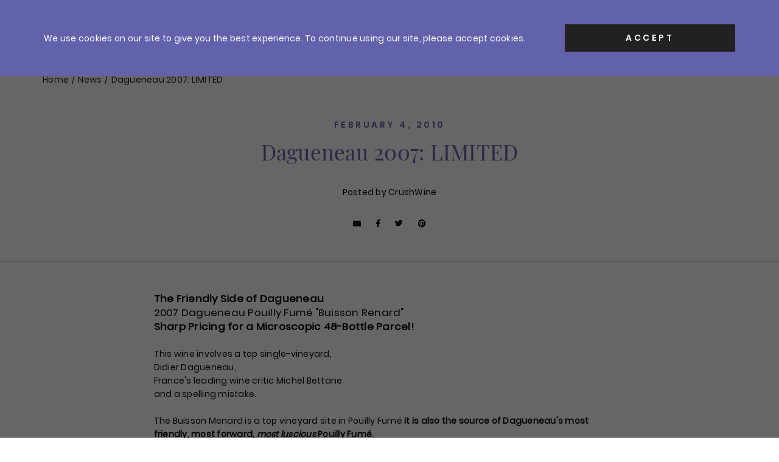

--- FILE ---
content_type: application/javascript; charset=utf-8
request_url: https://searchanise-ef84.kxcdn.com/preload_data.4W7V2B5H8K.js
body_size: 13228
content:
window.Searchanise.preloadedSuggestions=['teremana tequila','teremana tequila reposado','teremana tequila blanco','champagne in stock','dom perignon','pinot noir','egon muller','red burgundy','willi schaefer','dauvissat chablis','white burgundy','red bordeaux','source material','cabernet sauvignon','in stock red burgundy','peter lauer','chave hermitage','chambolle musigny','comtes lafon','cru beaujolais','vin jaune','domaine roulot','domaine leflaive','cote rotie','chenin blanc','pierre-yves colin-morey','weiser kunstler','hudelot noellat','sauvignon blanc','mugneret gibourg','rose wine','coche dury','didier fornerol','bourgogne rouge','veuve clicquot','pierre yves colin morey','puligny montrachet','julian haart','bachelet monnot','vosne romanee','brunello di montalcino','angerville volnay','in stock champagne','domaine dujac','domaine fourrier','bourgogne blanc','equipo navazos','berthaut gerbet','taittinger comtes de champagne','keller riesling','chateauneuf du pape','beaujolais wines','domaine drouhin','ulysse collin','bartolo mascarello','stein riesling','pierre peters','meo camuzet','jean-francois ganevat','walter scott','yvon metras','enderle & moll','armand rousseau','gevrey chambertin','thierry allemand','northern rhone','tribut chablis','ghislaine barthod','domaine bachelet','domaine jouan','red burgundy in stock','375 ml in stock','vincent dauvissat','lukas hammelmann','domaine raveneau chablis','paul pillot','paolo bea','marquis d\'angerville','genot boulanger','red wine','pierre boisson','chassagne montrachet','gonon saint joseph','moreau naudet','domaine jamet','schafer frohlich','chablis 1er','progressive sale','chartogne taillet','bernard moreau','vintage port','donnhoff riesling','giacomo conterno','grosses gewachs','marquis d’angerville','giuseppe rinaldi','champagne savart','francois cotat','dureuil janthial','pinot grigio','stella di campalto','clos rougeard','henri germain','riesling kabinett','arnot roberts','max kilburg','raveneau chablis','clase azul','cabernet franc','gruner veltliner','domaine macle','lafarge volnay','bodega chacra','roederer cristal','chevillon nuits-st-george','french meursault','rose champagne','white wine','lopez de heredia','foillard morgon','grand cru','de montille','cedric bouchard','robert moncuit','california chardonnay','jb becker','saint aubin','moet & chandon','roches neuves','domaine roumier','wild turkey','italian red','iwa sake assemblage','bourbon whiskey','antica terra','ruinart blanc de blancs','orange wine','huet vouvray','de moor','roagna barbaresco','stephane bernaudeau','grange des peres','german wine','domaine tempier bandol rose','drouhin clos de mouches','nuits st georges','ballot millot','pierre gonon','chateau margaux','loire red','dominique lafon','krug grand cuvee','benjamin leroux','chave hermitage blanc','sparkling wine','corton charlemagne','produttori del barbaresco','domaine du collier','chianti classico','montevertine rosso','st joseph','domaine de montille','domaine du pelican','domaine de trevallon','french white burgundy','pattes loup','loire white wine','serafino rivella barbaresco','chave st-joseph','colin morey','casa dragones','le pergole torte','la rogerie','kumeu river','coquard loison fleurot','pierre morey','haut brion','st aubin','organic wine','riesling auslese','biondi santi','pierre girardin','in stock','foillard cote du py','billecart salmon','laherte freres','les horees','cotes du rhone','domaine des croix','jacques carillon','arnoux lachaux','sherry wine','bertheau chambolle-musigny','don perignon','saint joseph','wines spain','2008 dom perignon','austria wine','cote rotie jamet','anne boisson','montevertine le pergole torte','blanc de blanc','allemand cornas','baudry chinon','dureuil-janthial rully','vollenweider riesling','kosher wine','ferrando carema','single malt scotch','langhe nebbiolo','southern rhone','michel lafarge','benoit moreau','bourgogne aligote','california cabernet','domaine huet','marnes blanches','weiser-kunstler riesling','nobu sake','pierre yves','simon bize','enfield wine','mosel riesling','chateau de bonnezeaux','port wine','lamy saint aubin','mosel cellar','natural wines','angerville ducs','marcel juge','canary islands','etna bianco','ar pe pe','moritz kissinger','domaine chapel','a.j adam','domaine bachelet-monnot','bereche brut','roulot meursault','loire chenin blanc','dauvissat la forest','organic red wine','egon muller 2021','bastian wolber','lapierre morgon','bernard bonin','don julio','dessert wines','hudelot baillet','oddero barolo','agrapart mineral','etna rosso','bruno clair','half bottles wine','gouges nuits-st-georges','single malt','j j prum','2019 red burgundy','clape cornas','elise bougy','lafon meursault','jerome galeyrand','taittinger comtes','johnnie walker','napa cabernet','brovia barolo','laurent perrier','monthelie rouge','sine qua non','chene bleu','1er cru','marcel lapierre','bret brothers','pouilly fuisse','egon muller kabinett','nervi-conterno gattinara','pet nat','domaine paul pillot','borgo del tiglio','silver oak','willi schaefer 2019','d\'angerville volnay','enderle moll','salon champagne','la bota','boisson vadot','oregon pinot noir','lauer riesling','large format','morey st denis','chandon de briailles','bergstrom pinot','dal forno','italy white','wasenhaus spatburgunder','bel air marquis d\'aligre','roagna pira','pinot gris','thierry germain','riesling trocken','comte lafon','p morey','johnnie walker blue label','arnaud ente','drouhin chambolle','pascal cotat','jean francois ganevat','chave hermitage rouge','domaine raveneau','chablis grand cru','tempier bandol','emrich schonleber','ramonet chassagne-montrachet','napa valley','cascina fontana','balthazar cornas','jura red','merlot in stock','by farr','adrien renoir','royal tokaji','saumur champigny','fortaleza tequila','cheval blanc','rosso di montalcino','jamet cote rotie','alsace riesling','don julio 1942','montepulciano d\'abruzzo','cappellano barolo','ice wine','schramsberg blanc de blancs','roilette tardive','new zealand sauvignon blanc','siete leguas','peyre rose','new zealand','chateau des tours','wolfram stempel','giovanni canonica','martin woods','la grande dame champagne veuve clicquot','puligny-montrachet 1er','domaine leroy','willi schaefer kabinett','georges mugneret-gibourg','vacheron sancerre','caymus cabernet','bollinger champagne','grey goose','2017 white burgundy','vina tondonia','morgen long','willamette valley','liger belair','poderi colla','nervi conterno','hyde de villaine','muller ruprecht','adrien dhondt','palo cortado','domaine ramonet','riesling gg','elena walch','riesling spatlese','allemand reynard','bruno giacosa','coche dury meursault','gift card','von winning','hennessy cognac','blanton\'s bourbon','prevost la closerie','serafino rivella','des tours','ridge vineyard','antinori tignanello','2017 hudelot-noellat bourgogne rouge','picq chablis','chateau latour','krug champagne','arnaud lambert','schafer frohlich felseneck','buffalo trace','cote du py','old fitzgerald','yvon clerget','riesling germany','moet & chandon imperial','bessin chablis','natural wine','julien renard','california red','sparkling rose','danjou banessy','ulysse collin champagne','burgundy white','alzinger riesling','jura savagnin','luis seabra','chablis moreau-naudet','chateau d\'yquem sauternes','pied a terre','alto adige','argentina malbec','franck balthazar','roagna paje','half bottle','cristal champagne','clos st jacques','dhondt grellet','source material wine','domaine dutraive','daniel twardowski','hermitage blanc','duroche gevrey-chambertin','riesling georg','amarone della valpolicella','northern rhone red','j f mugnier','suenen champagne','le boncie','clusel roch','rioja tempranillo','clau de nell','phelan farm','vincent paris','clos des mouches','kistler chardonnay','lynch bages','pouilly fume','bisol prosecco','st emilion','domaine ganevat','titos vodka','prevost champagne','ruinart rose','kosher red wine','barbera d\'alba','white bordeaux','philine isabelle','comando g','tawny port','des croix','italian white','domaine simon bize savigny-les-beaune','cos d\'estournel','auxey duresses','falkenstein riesling','pre arrival','zalto universal','2017 red burgundy','chantereves bourgogne rouge','envinate taganan','2020 red burgundy','2018 red burgundy','whistle pig','hammelmann rosé','via carota','saint emilion','italy reds','savigny les beaune','pre-arrival red','clos de vougeot','gilles cornas','japanese whiskey','giegerich keller','barthod chambolle-musigny','new york','agrapart l\'avizoise blanc','chateau musar','bel air','chianti classico riserva','saalwaechter spatburgunder','batard montrachet','champagne magnum','les capriades','heitz lochardet','walter scott chardonnay','scotch macallan','clos des ducs','loire chenin','jeio prosecco','lauer gg','coteaux champenois','icy liu','glenmorangie single malt scotch','lambrusco wine','les amoureuses','armand heitz','egon muller auslese','en remilly','burgundy red','four roses','val di suga','tennstedt riesling','dom ruinart','chevalier montrachet','wittmann riesling','high west','d\'angerville volnay champans','pepiere muscadet de sevre-et-maine clos des briords','domaine leflaive puligny-montrachet','schaefer willi','vom boden','pierre paillard','gerard boulay','jerome chezeaux','colin-morey pierre-yves','foillard morgon cote du py','sweet vermouth','edouard vocoret','cotat francois','stein palmberg','2019 lapierre morgon','cellier saint benoit','moulin a vent','limited quantities','savart premier cru bulle de rose','leipold silvaner','dry vermouth','fornerol didier','roederer cristal rose','meo camuzet burgundy','yann bertrand','oregon pinot','elijah craig','bandol rose','berthaut-gerbet fixin','thierry pillot','sauternes wine','roumier in stock','clase azul tequila','domaine duroche','rhone white','roilette fleurie','kongsgaard chardonnay','beaucastel chateauneuf-du-pape','triennes rose','didier fornerol cote de nuits burgundy france','half bottles','stephane magnien','vieux telegraphe','biondi santi montalcino','chacra pinot noir','meursault perrieres','dom perignon rose','tempier rose','andreas durst','schloss lieser','clos de la roche','california cabernet sauvignon','red zinfandel','375ml wine','veuve clicquot yellow','pre arrival burgundy','gran reserva rioja','chave blanc','aubert chardonnay','grgich hills','dessert wine','bordeaux pomerol','highland park','jack daniels','cab franc','domaine ott','2008 taittinger comtes de champagne','mouton rothschild','champagne rose','kosher wines','ribera del duero','rayas chateauneuf-du-pape','rostaing cote rotie','clos du jaugueyron','vieilles vignes','jouan morey','jakob moise','chablis duplessis','nanclares y prieto','fevre chablis','benanti etna rosso','vilmart & cie coeur de cuvee','gaja barbaresco','dagueneau silex','la closerie','dutraive jean-louis','pineau d\'aunis','lena sekt','krug rose','springbank campbeltown','jb becker riesling','japanese whisky','agrapart venus','saumur blanc','benetiere cote rotie cordeloux','pattes-loup chablis','penfolds grange','castell\'in villa','drouhin gevrey','levet cote','castillo ygay','clos st denis','fourrier gevrey-chambertin','angerville bourgogne','bonnes mares','chave st-joseph offerus','dujac morey-st-denis','pian dell\'orino','clyde mays','riesling grosses','roulot bourgogne','makers mark','dry riesling','2014 white burgundy','casamigos tequila','jura chardonnay','sylvain cathiard','romano levi','emidio pepe','daniel fries','domaine ott rose','krug grande cuvee','prum riesling','ludes kabinett','von schubert','f x pichler','trediberri barolo','brovia barolo brea ca mia','gift cards','kabinett trocken','chantereves bourgogne','sam houston','nero d\'avola','venica & venica sauvignon blanc ronco del cero','nobu tk 40','dolcetto d\'alba','taylor fladgate','mee godard','venica & venica collio friulano ronco delle cime','mini champagne','suntory yamazaki 12 year','les clos','domaine laroche','dal forno romano','konni evi','philipponnat clos des goisses','1.5 white burgundy','the mascot','blanc de noir','buffalo trace bourbon','roses de jeanne','guilder\'s gin','chacra chardonnay','game of thrones','german wines','gaspard brochet','nicolas jacob','chateau rayas','ludes riesling','1.5 l champagne','vale da capucha','levet cote rotie la chavaroche','la grande dame','macallan single malt scotch','stein mosel','irish whiskey','piero busso','gosset rose','riesling grosses gewachs','crown royal','reisetbauer eau','conterno sensory','case discount','pinot blanc','nikolaihof austria','pedres blanques','comtes de champagne','domaine leon','balvenie single malt scotch','tribut beauroy','pol roger','iwa sake','saalwaechter chardonnay','weller full proof','magnum red wine','burlotto barolo monvigliero','morey p','sparkling wines','peter michael','spain white','domaine tempier','red wines','trimbach riesling','armagnac delord','domaine du bagnol','jonas dostert','selosse initial','lieu dit','1963 vintage port','barolo chinato','screaming eagle','parker\'s heritage','french red','glenmorangie signet','cream of kentucky','jamet cote du rhone','vivanterre orange','lauer senior','cappellano barolo chinato','chateau chalon','alex foillard','domaine nozay sancerre','desire lines','gosset brut','domaine de','rye whiskey','jouan sorbe','prosecco superiore','elvio cogno','bessin-tremblay chablis','caymus cabernet sauvignon','la pierre ronde','noelle ledru','apple brandy','knob creek','georges laval','valentini cerasuolo','emrich-schonleber riesling','nerello mascalese','alzinger gruner','sweet wine','2020 white burgundy','bereche campania remensis brut rose','frederic cossard','le puy','grand marnier','lafon volnay','2002 dom perignon','pergole torte','schafer-frohlich riesling','e.h taylor','french chardonnay','george dickel','enfield chardonnay','cote brune','chartreuse green','red blend','hermann ludes','le pin','2017 gerbet fixin','amaro nonino','opus one','cognac xo','brut nature','chateau falfas','castello di verduno','la crema','burlotto pelaverga','white port','roulot aligote','chenin loire','monteraponi chianti classico','le clos','creme de','lamy caillat','cote de nuits','nicolas barbou','ridge monte bello','chateau haut brion','margherita otto','vinho verde','saint aubin en remilly','drouhin beaune','chenin blanc loire','petit chablis','coteaux bourguignons','dog point sauvignon','chevillon vieilles vignes','te mata','piedmont wine','2016 roagna barbaresco paje','spatburgunder rose','bedrock wine','chartreuse liqueur','mugneret-gibourg vosne-romanee','angels envy','white burgundy in stock','chavignol sancerre','roero arneis','les perrieres','rias baixas','angerville champans','lopez de heredia vina tondonia','jamet syrah','kosher white','david duband','pernand vergelesses','dom perignon p2','carillon puligny-montrachet','maranges 1er','coquard loison','jouan gevrey chambertin aux echezeaux','chevillon vaucrains','argentina wine','vega sicilia','absolut vodka','la forest','vin santo','anne boisson aligote','rousseau armand','nordes gin','baron de rothschild','bertheau chambolle-musigny 1er cru les charmes','la chapelle','grand siecle','armand de','weller special reserve','rheingau riesling','tuscan red','roagna langhe rosso','clear creek','ribolla gialla','vintage champagne','casa migos','barolo la','schramsberg mirabelle','magnum champagne','oregon chardonnay','mascarello bartolo barolo','domaine de montrieux','les ongles','lillian syrah','bereche campania','eau de vie','vetter sylvaner','beluga gold','caves duplessis','clos de beze','fernet branca','schaefer auslese','domaine de villaine','german pinot noir','2021 red burgundy','russian river','leflaive domaine','antoine jobard','fords gin','belvedere vodka','franc de pied','maison romane','bernard moreau chassagne-montrachet','domaine vacheron sancerre','barolo elvio cogno','chateau angelus','blanc de blancs','puffeney arbois vin jaune','alte reben','benanti etna bianco','casa dragones joven','drouhin montrachet','2019 willi schaefer','denis bachelet','uncle nearest','clos vougeot','a bergere','2018 foillard fleurie','jean louis dutraive fleurie','domaine de la','il conte pinot grigio','2022 chateau rose','giroud bourgogne','williams chase gin','heavens door','fichet meursault','bordeaux blanc','yamazaki single','375 ml wine','white rhone','germany riesling','laval champagne','summer in a bottle','moreau-naudet petit','nv savart premier cru l\'ouverture blanc de','chablis dauvissat','gilles les peyrouses','2016 brunello di montalcino','aperol aperitivo','nebbiolo d\'alba','trapet gevrey-chambertin','organic white wine','fortified wine','comtes lafon meursault','charmes-chambertin grand cru','noel bazin','du pelican','drc romanee-conti','rheinhessen riesling','van winkle','tempus fugit','poggio di sotto','petits monts','le montrachet','cote de nuits-villages','2017 bergstrom pinot noir cumberland reserve','2006 taittinger comtes de champagne','rombauer chardonnay','fort have','biodynamic wine','bessin tremblay','diebolt-vallois blanc de blancs','luxardo maraschino','egly ouriet','antica terra antikythera pinot','domaine danjou-banessy','le greal','ribeira sacra','d\'angerville clos de ducs','tokaji aszu','sancerre rose','eleni & edouard chablis','alzinger steinertal','macle cotes du jura','domaine de chevalier','sam houston bourbon','alter ego','monts fournois','chambolle baudes','patron tequila','bulleit bourbon','sonoma coast','monfortino riserva','2016 nervi-conterno gattinara','la bota de manzanilla','clos du bourg domaine huet vouvray','muller egon','domaine lesuffleur','clarisse de suremain','pradeaux bandol','cassiopee maranges','clemens busch','vivanterre gamay','georg breuer','wine of the year','oddero barbaresco','baudry chinon rose','yayoi kusama','all wines','moric reserve','domaine arnoux-lachaux','bodega chacra pinot noir','ice wines','cristal rose','crush pinot grigio','belle de brillet','clos sorbe','fiano do avellino','agrapart terroirs','guido marsella','suertes del marques','skin contact','jacques champagne','wl weller kentucky straight bourbon','pappy van winkle','domaine de la pepiere muscadet','giacomo conterno barbera','hendricks gin','gift wrap','michter\'s 10 rye','domaine hudelot-noellat','anjou blanc','la maison romane','lafite rothschild','st germain','corazon expresiones','darroze bas-armagnac','keller chardonnay','german riesling wines','pedro ximenez','comte de champagne','red bordeaux grand cru','large format red','huet sec','dandelion albarino','veuve clicquot rose','organic french','roches neuves memoires','morey denis','jouan clos st-denis','diebolt-vallois blanc de blancs nv','guillemot-michel vire-clesse','willi schaefer 2020','lagavulin 16 year','samuel billaud','schaefer ba','jean marc','padelletti brunello','cappelletti aperitivo','macon villages','xisto cru','basil hayden','willi auslese','donnhoff riesling niederhauser hermannshohle spatlese','de fermo','domaine des','envinate palo blanco','santa teresa','germany chardonnay','fallon ozanne','routestock chardonnay','2019 burgundy red','domaine marquis d’angerville','vintage portugal','domaine jacques-frederic mugnier clos de la marechale','pommeau de normandie','chateau de tours','levet côte-rôtie','plymouth gin','chateau thivin','flor de cana','flavio roddolo','blanc de','venica & venica','off white','adega damm','sloe gin','el dorado','presqu\'ile pinot noir','at roca','massican annia','allemand cornas reynard','pradeaux bandol rose','pierre peters chetillons','germany pinot','usa red','château clarke','pur sang','chassagne montrachet 2019','kentucky owl','chave mon coeur','box wines','blue label','fornerol blanc','cote de beaune','crochet sancerre','the macallan','saint veran','fichet bourgogne','laberdolive bas-armagnac','lamy chataigners','caroline morey','enderle & moll pinot noir','zalto bordeaux','louis xiii','massican sauvignon','dog point','red breast','selosse brut','val di suga brunello','lauer kabinett','colonel taylor','angerville taillepieds','bonneau chateauneuf-du-pape','drouhin clos des mouches blanc','chartogne-taillet cuvee anne','drouhin chambolle-musigny 1er cru','vilmart & cie','hudelot-noellat bourgogne','henri prudhon','leoville las cases','volpaia chianti','krug vintage','willi schaefer auslese','roumier la bussiere','tequila anejo','chateau le puy','french rose','corton grand','kettle one','premier cru','moreau-naudet chablis','vollenweider goldgrube','a adam hofberg','bedrock heritage','alto piemonte','jouan chamb','egon muller spatlese','la rioja','domaine lignier','hermitage farconnet','domaine huet vouvray','colin-morey pierre-yves chassagne-montrachet 1er cru abbaye de morgeot cuvee clement emma','stage or','creme de cassis','lady gaga','moric blaufrankisch','moreau bernard','keller rr','dom perignon p3 rose','extra brut','genot-boulanger 1er','cocchi americano','rhone red','peyrassol rose','compass box','pichon baron','casa amigo','clerget volnay','moscato d\'asti','chavost champagne','clos romans','le mont','mixed case','vin de constance','adega damm amandi','loire cabernet franc','schafer-frohlich riesling grosses gewachs','roumier chambolle-musigny','vin de france','muller kabinett','échezeaux grand cru','empress gin','comte armand','south africa','napa valley cabernet sauvignon','saint aubin les frionnes','commanderie peyrassol','faiveley mercurey','chateau d\'yquem','riesling loewen','clos de tart','montee de tonnerre','luigi giordano','trousselle bourgogne hautes de beaune en cre','woodford bourbon','burlotto in stock','valentini trebbiano','vodka grey goose','donnhoff riesling hermannshohle','rare wine co','israel wine','2017 jouan coteaux','domaine de pajot','suenen oiry','foillard fleurie','ketel one','egon spatlese','auslese trocken','widow jane','nv krug grande cuvee 375 ml','dauvissat petit chablis','prum kabinett','wine cases','beta wines','white rioja','de moor chablis','boisson pierre','chave st joseph','wine glasses','cogno barolo','bollinger la grande annee','keller von der fels','bachelet bourgogne rouge','sans soufre','del maguey','remy martin','plum wine','domaine leflaive bourgogne','chateau palmer','spanish red','german chardonnay','baileys irish','hautes cotes','gift certificate','2008 billecart-salmon cuvee','frank family vineyards','german riesling','nv moet & chandon nectar imperial rose virgil abloh limited edition 750 ml','california pinot noir','castello di','la boutanche','source material offer','les chetillons','cossard puligny-montrachet','pinot noir oregon','morgon lapierre','vocoret chablis bas de chapelot','les cras','blanc de noirs','saint amour','red burgundy 1.5','la cream','red wines in stock','testut chablis','clos du bourg','vincent paris geynale','out of stock','champagne half bottles','metras fleurie','holiday catalog','nobu the sake','envinate albahra','les barres','vetter franken sylvaner gk 2017','chateau rothschild','herradura tequila','clos des papes','yamazaki single malt','dauvissat preuses','paso robles','le moine','domaine des comtes lafon','ruinart blanc','weiser kunstler 2022','nuits saint georges','turley zinfandel','dujac chambolle','chene bleu vaucluse rose','stein rose','ottaviano lambruschi','l chave','provence rose','whitehall lane','haart julian','gerbet fixin','willi schaefer spatlese','vieux chateau','loire white wines','lukas hammelmann riesling','st julien','demi sec','beaurenard chateauneuf-du-pape','chablis les clos','savoie wine','weiser kunstler sekt','duroche gevrey','calumet farm','marques de murrieta','brut rose','spain red','giacomo conterno barolo','moet chandon','bernard faurie','eisele vineyard','russell\'s reserve','apricot brandy','charmes chambertin','the crush merlot','robert michel','clos rougeard saumur-champigny','jouan chambolle-musigny','ludes monster','laisse tomber','piedmont red','tequila blanco','roilette fleurie griffe du marquis','thiriet bourgogne','chateau simone palette blanc','domaine roches neuves','chateau dyquem half bottles','drouhin chambolle-musigny','la landonne','junmai daiginjo','orange wines','vogue chambolle-musigny','christophe et fils','2018 tribut chablis 1er cru beauroy','wine tasting','roc des boutires','creme de violette','roumier cras','carema etichetta','tokaji puttonyos','dunn howell','clos du rouge gorge','marques de murrieta 2010','chave rouge','oban single malt','fiano di avellino','domaine de la romanee-conti','meix cadot','sagrantino di montefalco','peter lauer kupp','champagne taittinger','nonino grappa','maison mc thiriet','red burg','chablis 1er cru','gg riesling','e h taylor','drouhin in stock','coche-dury bourgogne','sancerre white','genot boulanger mercurey','routestock cabernet','german red wine','smooth ambler','grand cru chablis','chardonnay in stock','jura white','il conte','la marca','golan heights','barolo monfortino','domaine lafon','grower champagne','conterno barolo','1.5 l germany','riesling in stock','jose cuervo reserva de la familia extra anejo tequila','johnnie walker blue','dolin vermouth','marolo grappa','2023 german riesling','2022 burgundy red','thibaut tassin','domaine montbourgeau l\'etoile','domaine des tours','macallan sherry','ghislaine barthod chambolle-musigny','giuseppe rinaldi freisa langhe','maison ilan','pinot noir russian valley','bailly-reverdy sancerre','drouhin echezeaux','wolfer goldgrube','bookers noe','valentini montepulciano d\'abruzzo','rhone blanc','grand village','santa cruz','prager austria','a j adam','joly savennieres','le petit','cascina fontana barolo','croix et courbet','riesling lauer','2018 dhroner hofberg','pinot meunier','german pinot','cote de py','zalto champagne','riesling clos sainte hune','bel air marquis','hibiki japanese','double zero','domaine faiveley 2022','pino noir','italian in stock','old pulteney','hureau saumur-champigny lisagathe','riesling keller','smith & cross','rully blanc','2021 peter lauer','comtes champagne','2018 pepiere muscadet de sevre-et-maine clos des briords','australia shiraz','côté du rhone','manzanilla pasada','peter lauer 2022','route stock','selosse carelles','2015 red burgundy','scotch whiskey','chantereves 1er','fumey chatelain','savigny-les-beaune 1er','in stock burgundy','mainque chardonnay','bachelet-monnot chassagne-montrachet','stitzel weller','bagnol cassis','barthod bourgogne rouge','dom perignon p3','collin ulysse','2019 kumeu river hill chardonnay','drouhin vosne','bergstrom pinot noir','les beaune','clos florentin','scharzhofberger kabinett','nanclares y prieto dandelion albarino','domaine tempier bandol rose 2020','l\'umami pinot','le grappin','so to sake','domaine pelican','ginjo sake','maison blanche','roagna barbaresco montefico','dujac blanc','once and future','tapatio tequila','elderflower liqueur','coulée de serrant','chablis 1 cru','ferrando carema etichetta bianca','evan williams','clos venturi brama','gosset grand millesime','marcel juge cornas','pied a terre sauvignon','bea paolo','caprai montefalco sagrantino','vermouth extra','la grange des peres','san fereolo','benetiere cordeloux','wenzlau vineyard','sangiovese rosso','heitz-lochardet meursault perrieres','avion tequila','oban 14 year','clase azul mezcal tequila','vincent grall','jamet cote','enfield citrine','verduno pelaverga','bachelet corbeaux','saint pierre','cassiopee aligote','st estephe','clusel roch cote rotie','larmandier-bernier champagne','trail marker','clos de','le bourg','glera prosecco','fume blanc','rajat parr','sorrel hermitage','2010 marques de murrieta murrieta gran reserva especial castillo ygay spain rioja','frenzy sauvignon','drouhin mouches','les caillerets','sonntag geschlossen','italian reds','santa margherita','von hovel','triple sec','2017 domaine hudelot-noellat bourgogne','new york wines','jose cuervo','hureau saumur-champigny','viognier blanc','aberlour 18yr','la romanee','moreau chablis','sandlands red','clase azul reposado','d angerville','amarone della','2016 schramsberg blanc de blancs','ente arnaud','2016 red burgundy','terroir al limit','la roche','guilders gin','lafarge in stock','donnhoff oberhauser brucke','brut champagne','grand cru burgundy','marquis d’angerville champans','sileo montsant sileo 2019','pfalz riesling','lamy chateniere','genot-boulanger meursault 1er','sin azufre','sancerre blanc','marsanne saint-joseph','maximin grunhauser','guffens macon','angel\'s envy','clos de la','saint romain','marthas vineyard','st george','cappellano barbera','d montille','anne gros','simone palette','marie-noelle champagne','colombera garella','brendan stater-west','cornu camus','2018 boulay sancerre la comtesse','willi schaefer riesling','vielles vignes','burlotto barolo','french champagne','selosse rose','valpolicella classico superiore','niellon chassagne-montrachet','domaine de la grange des peres','jura vin jaune','loersch riesling','tzora vineyards','laroche chablis','closiers saumur champigny les closiers','olivier merlin','crozes hermitage','jeremy carteret','chantereves aligote','r pouillon','volnay lafon','clos du val','billecart-salmon champagne','christian drouin','keller abtserde','sicily red','dumol chardonnay','2018 volpaia chianti classico','chandon moet rose','krug mesnil','2010 dom perignon','domaine andree','pierre champagne','chateau de','cremant d\'alsace','schaefer graacher domprobst 5','stein mosel riesling','cascina penna-currado','chambertin rousseau','goutorbe-bouillot champagne','domaine bernard moreau montrachet','pierre morey bourgogne blanc','2020 bourgogne rouge','maison leroy','mount eden','rioja reserva','rare wine','rey campero mezcal','ron santa teresa','mont damnes','barolo monvigliero','azores wine','jamet collines','david trousselle','rioja gran reserva','tequila ocho','fernando de castilla','meo-camuzet nuits-st-georges','chardonnay magnum','ramona fizz','ramona rose','2019 white burgundy','willi schaefer 2021','domaine de la côte','saint amour clos du chapitre','italian white wine','becker jean-baptiste','la fleur garderose','goyo garcia','new zealand pinot','marie courtin','rare wine co madeira','gibourg mugneret','whitehall lane merlot','2019 seehof morstein weissburgunder r','dry white wine','zalto burgundy','glenfarclas single','port vintage','routestock sauvignon blanc','mon coeur','nikolaihof riesling','wine glass','cuvee camille','•nv savart premier cru l\'ouverture blanc de','pian del ciampolo','laphroaig single','clos de plantes','gift box','lopez heredia','sables verts','drouhin laguiche','chase gin','coche meursault','angerville passetoutgrains','allspice dram','tesseron cognac','keller hubacker','jerome chezeaux 2019 bourgogne pinot','hardin cabernet','2007 willi schaefer','les narvaux','stein wine','bourgogne chardonnay','lionnet cornas','1995 dom perignon','villa area','didier fornerol cote de nuits-villages','chateau french wine','macon chardonnay','corton-charlemagne grand cru','red bourgogne','la fete','ridge cabernet sauvignon','cointreau liqueur','guy breton','guilluame d’angerville','cedric roses de jeanne','bacchus cabernet sauvignon','champagne roederer cristal 2013','les charmes','stein cabernet','domaine du','macon verze','boisson aligote','1996 chateau d\'yquem','judean hills','adrien renoir champagne pinot noir','jack daniel\'s','laherte freres nv brut ultratradition','amaury beaufort','2021 burgundy red','lafon bourgogne blanc','so fort','cloudy bay','2023 red burgundy','cavarodes trousseau','le bourg sud','burgundy in stock','vina tondonia reserva','wine malbec','morey bourgogne blanc','clos du jaugueyron margaux','williams gin','domaine romanee-conti','touraine sauvignon blanc','lapierre morgon sans soufre','hautes cotes de nuits','gosset brut excellence','2018 envinate ribeira sacra lousas vinas de aldea','taittinger rose','kalin cellars','melville pinot','laubade armagnac','haut medoc','de vogue','chassagne rouge','domaine de la borde','arterberry maresh','bourgogne blanc pierre boisson','dehu champagne','domaine de la pepiere','gour de chaule','levet cote rotie','wild turkey 101','cote de rhone','lignier gevrey','occhipinti frappato','gerard condrieu','monkey gin','antica formula','galeyrand jerome','poggio brunello di montalcino','enderle & moll pinot','grosses gewach','marquis d\'angerville volnay 1er cru taillepieds','macallan 12 year','pouilly-fume silex','the balvenie','lamy saint aubin 1er cru clos de la chateniere','kirk and sweeney','mirabelle rose','dunn cabernet','monte bello','lalocura mezcal','roagna barolo','moet imperial','couvreur malt','marsannay domaine','pet sec','coole swan','domaine marquis d\'angerville','pergole torte 2018','santa rita hills','domaine julien','chave clos florentin','mascarello giuseppe','soldera brunello','wittmann morstein','dagueneau pouilly-fume','2019 roilette fleurie','montoni nero d\'avola','chablis cru vaillons','wasenhaus weissburgunder','barolo arione','drouhin meursault','on the rocks','la pierre','pinhook rye','stein mosel re','pierre ferrand','tip top','les deplaude de tartaras','2019 nervi-conterno il rosato','eagle rare','golden generation','kara composition','la bota de vinagre de jerez reserva botas punta 112','crichet paje','la tour','kosher wine white','2014 bollinger la grande annee','domaine génot-boulanger','nv veuve clicquot yellow label','champagne de','r lopez','cote roti','dauvissat chablis 2019','pierre deville','produttori del barbaresco rabajà','vale de capucha','trebbiano d\'abruzzo','dom perignon 2002','clos du mesnil','moreau benoit','benjamin leroux bourgogne','dutraive justin','french white wine in stock','peyrassol la croix','fourrier chambertin','palo blanco','et fils','conterno barbera','bachelet-monnot maranges','espolon blanco tequila','gaja rossj','capriades piege','2015 willi schaefer','domaine vacheron','de nuits','espolon tequila','hyde de villaine chardonnay','2020 egon müller riesling scharzhof','foillard morgon corcelette','chassagne-montrachet 1er','beaujolais fleurie','dauvissat forest','moncuit robert','wine club','pierre overnoy','elvio cogno barolo','bodegas muga','italy cabernet','2022 burgundy white','don julio year of the','seleque champagne','trocken grosses gewachs','max kilburg riesling kabinett','berthaut-gerbet vosne romanee','ballot meursault','2016 tribut chablis','moulin de tricot','vodopivec vitovska','italian wine in stock','smith chapel','vivanterre sgu vin de france','mercurey 1er','domaine gavoty','2019 pinot noir','mirabelle brut','laurets puisseguin saint-emilion','padelletti rosso','rodez champagne','schaefer kabinett','berthaut gerbet fixin','volnay angerville','morey saint denis','egon muller 2018','la conseillante','white wine italy','boisson meursault','karthauserhof riesling','roche neuves','punt e mes','glasvin the universal','domaine jamet syrah','cotes de nuits','white italian','jamet rotie','coche volnay','mothe vincent chablis','dujac morey','irish cream','lauer sekt','de villaine','savagnin ouille','2018 foillard morgon cote du py','bols genever','chartogne-taillet cuvee sainte anne','poderi colla barolo bussia','pascal chavignol','valette pouilly-fuisse','adam a.j','bisol jeio','davies vineyards','ott gruner','clos roche blanche','italy red wine','la grande dame 2012','jean foillard','2011 red wines','la tache','marlborough sauvignon blanc','2017 produttori carema carema classico','chateau des','veuve clicquot champagne','leflaive macon','huet constance','domaine anne','prager riesling','old bourbon','trousse chemise','cotat rouge','kilburg kabinett 2023','grange des','michel fallon','rittenhouse rye','chambolle-musigny 1er','champagne brut','walla walla','ruinart rose champagne','red bordeau','lady gaga limited','gevrey-chambertin domaine duroche','newfound wines','moet rose champagne','keller limestone','clos fornelli','ceritas cabernet','2022 meo camuzet','gerard cote-rotie','ex libris','moncuit robert extra brut champagne','bize simon','fortaleza tequila blanco','la pierre morgon','château simone','stein ohne','pieve santa restituta','chantecler pauillac','reposado tequila','gaga de toi','marnes blanche','pinot noir rose','lauer auction','dom perignon 2010','pierre yves colin','anejo tequila','domaine roches','sazerac rye','raul perez','fourrier bourgogne rouge','richard leroy','creme de cacao','2012 dom perignon','chateauneuf du pape blanc','yves colin','coutier brut','venica & venica ronco del cero','napa cab','schloss johannisberg','keller grosses','walker blue','dumol pinot noir','russian standard','maraschino liqueur','grange de peres','marques de','clos du marquis','orange bitters','domaine des marnes blanches','rose in stock','jean luc jamet','vincent careme','alfer holle','plantation rum','a valdespino vermouth','clape renaissance','pierre ronde','chave saint-joseph','stein striehween','lafon monthelie','laurent-perrier champagne','vigna rionda','aperol spritz','ronco del','rocche di castiglione','red burgundy ponsot','wild turkey rare breed','chappellet mountain','grand cour','2019 triennes rose','cotat sancerre','2018 raveneau chablis montee tonnerre','enderle and moll'];